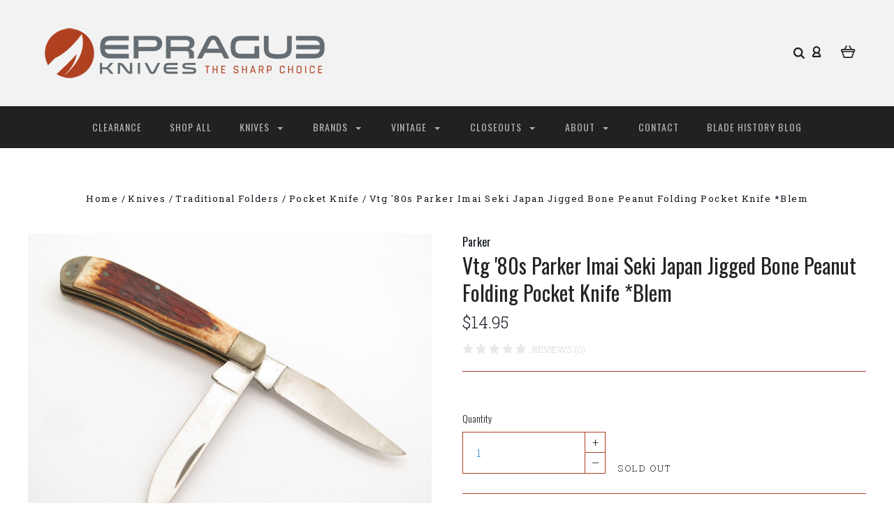

--- FILE ---
content_type: text/html; charset=utf-8
request_url: https://www.google.com/recaptcha/api2/anchor?ar=1&k=6LcjX0sbAAAAACp92-MNpx66FT4pbIWh-FTDmkkz&co=aHR0cHM6Ly9lcHJhZ3Vla25pdmVzLmNvbTo0NDM.&hl=en&v=PoyoqOPhxBO7pBk68S4YbpHZ&size=normal&anchor-ms=20000&execute-ms=30000&cb=8fjo114weq3x
body_size: 49371
content:
<!DOCTYPE HTML><html dir="ltr" lang="en"><head><meta http-equiv="Content-Type" content="text/html; charset=UTF-8">
<meta http-equiv="X-UA-Compatible" content="IE=edge">
<title>reCAPTCHA</title>
<style type="text/css">
/* cyrillic-ext */
@font-face {
  font-family: 'Roboto';
  font-style: normal;
  font-weight: 400;
  font-stretch: 100%;
  src: url(//fonts.gstatic.com/s/roboto/v48/KFO7CnqEu92Fr1ME7kSn66aGLdTylUAMa3GUBHMdazTgWw.woff2) format('woff2');
  unicode-range: U+0460-052F, U+1C80-1C8A, U+20B4, U+2DE0-2DFF, U+A640-A69F, U+FE2E-FE2F;
}
/* cyrillic */
@font-face {
  font-family: 'Roboto';
  font-style: normal;
  font-weight: 400;
  font-stretch: 100%;
  src: url(//fonts.gstatic.com/s/roboto/v48/KFO7CnqEu92Fr1ME7kSn66aGLdTylUAMa3iUBHMdazTgWw.woff2) format('woff2');
  unicode-range: U+0301, U+0400-045F, U+0490-0491, U+04B0-04B1, U+2116;
}
/* greek-ext */
@font-face {
  font-family: 'Roboto';
  font-style: normal;
  font-weight: 400;
  font-stretch: 100%;
  src: url(//fonts.gstatic.com/s/roboto/v48/KFO7CnqEu92Fr1ME7kSn66aGLdTylUAMa3CUBHMdazTgWw.woff2) format('woff2');
  unicode-range: U+1F00-1FFF;
}
/* greek */
@font-face {
  font-family: 'Roboto';
  font-style: normal;
  font-weight: 400;
  font-stretch: 100%;
  src: url(//fonts.gstatic.com/s/roboto/v48/KFO7CnqEu92Fr1ME7kSn66aGLdTylUAMa3-UBHMdazTgWw.woff2) format('woff2');
  unicode-range: U+0370-0377, U+037A-037F, U+0384-038A, U+038C, U+038E-03A1, U+03A3-03FF;
}
/* math */
@font-face {
  font-family: 'Roboto';
  font-style: normal;
  font-weight: 400;
  font-stretch: 100%;
  src: url(//fonts.gstatic.com/s/roboto/v48/KFO7CnqEu92Fr1ME7kSn66aGLdTylUAMawCUBHMdazTgWw.woff2) format('woff2');
  unicode-range: U+0302-0303, U+0305, U+0307-0308, U+0310, U+0312, U+0315, U+031A, U+0326-0327, U+032C, U+032F-0330, U+0332-0333, U+0338, U+033A, U+0346, U+034D, U+0391-03A1, U+03A3-03A9, U+03B1-03C9, U+03D1, U+03D5-03D6, U+03F0-03F1, U+03F4-03F5, U+2016-2017, U+2034-2038, U+203C, U+2040, U+2043, U+2047, U+2050, U+2057, U+205F, U+2070-2071, U+2074-208E, U+2090-209C, U+20D0-20DC, U+20E1, U+20E5-20EF, U+2100-2112, U+2114-2115, U+2117-2121, U+2123-214F, U+2190, U+2192, U+2194-21AE, U+21B0-21E5, U+21F1-21F2, U+21F4-2211, U+2213-2214, U+2216-22FF, U+2308-230B, U+2310, U+2319, U+231C-2321, U+2336-237A, U+237C, U+2395, U+239B-23B7, U+23D0, U+23DC-23E1, U+2474-2475, U+25AF, U+25B3, U+25B7, U+25BD, U+25C1, U+25CA, U+25CC, U+25FB, U+266D-266F, U+27C0-27FF, U+2900-2AFF, U+2B0E-2B11, U+2B30-2B4C, U+2BFE, U+3030, U+FF5B, U+FF5D, U+1D400-1D7FF, U+1EE00-1EEFF;
}
/* symbols */
@font-face {
  font-family: 'Roboto';
  font-style: normal;
  font-weight: 400;
  font-stretch: 100%;
  src: url(//fonts.gstatic.com/s/roboto/v48/KFO7CnqEu92Fr1ME7kSn66aGLdTylUAMaxKUBHMdazTgWw.woff2) format('woff2');
  unicode-range: U+0001-000C, U+000E-001F, U+007F-009F, U+20DD-20E0, U+20E2-20E4, U+2150-218F, U+2190, U+2192, U+2194-2199, U+21AF, U+21E6-21F0, U+21F3, U+2218-2219, U+2299, U+22C4-22C6, U+2300-243F, U+2440-244A, U+2460-24FF, U+25A0-27BF, U+2800-28FF, U+2921-2922, U+2981, U+29BF, U+29EB, U+2B00-2BFF, U+4DC0-4DFF, U+FFF9-FFFB, U+10140-1018E, U+10190-1019C, U+101A0, U+101D0-101FD, U+102E0-102FB, U+10E60-10E7E, U+1D2C0-1D2D3, U+1D2E0-1D37F, U+1F000-1F0FF, U+1F100-1F1AD, U+1F1E6-1F1FF, U+1F30D-1F30F, U+1F315, U+1F31C, U+1F31E, U+1F320-1F32C, U+1F336, U+1F378, U+1F37D, U+1F382, U+1F393-1F39F, U+1F3A7-1F3A8, U+1F3AC-1F3AF, U+1F3C2, U+1F3C4-1F3C6, U+1F3CA-1F3CE, U+1F3D4-1F3E0, U+1F3ED, U+1F3F1-1F3F3, U+1F3F5-1F3F7, U+1F408, U+1F415, U+1F41F, U+1F426, U+1F43F, U+1F441-1F442, U+1F444, U+1F446-1F449, U+1F44C-1F44E, U+1F453, U+1F46A, U+1F47D, U+1F4A3, U+1F4B0, U+1F4B3, U+1F4B9, U+1F4BB, U+1F4BF, U+1F4C8-1F4CB, U+1F4D6, U+1F4DA, U+1F4DF, U+1F4E3-1F4E6, U+1F4EA-1F4ED, U+1F4F7, U+1F4F9-1F4FB, U+1F4FD-1F4FE, U+1F503, U+1F507-1F50B, U+1F50D, U+1F512-1F513, U+1F53E-1F54A, U+1F54F-1F5FA, U+1F610, U+1F650-1F67F, U+1F687, U+1F68D, U+1F691, U+1F694, U+1F698, U+1F6AD, U+1F6B2, U+1F6B9-1F6BA, U+1F6BC, U+1F6C6-1F6CF, U+1F6D3-1F6D7, U+1F6E0-1F6EA, U+1F6F0-1F6F3, U+1F6F7-1F6FC, U+1F700-1F7FF, U+1F800-1F80B, U+1F810-1F847, U+1F850-1F859, U+1F860-1F887, U+1F890-1F8AD, U+1F8B0-1F8BB, U+1F8C0-1F8C1, U+1F900-1F90B, U+1F93B, U+1F946, U+1F984, U+1F996, U+1F9E9, U+1FA00-1FA6F, U+1FA70-1FA7C, U+1FA80-1FA89, U+1FA8F-1FAC6, U+1FACE-1FADC, U+1FADF-1FAE9, U+1FAF0-1FAF8, U+1FB00-1FBFF;
}
/* vietnamese */
@font-face {
  font-family: 'Roboto';
  font-style: normal;
  font-weight: 400;
  font-stretch: 100%;
  src: url(//fonts.gstatic.com/s/roboto/v48/KFO7CnqEu92Fr1ME7kSn66aGLdTylUAMa3OUBHMdazTgWw.woff2) format('woff2');
  unicode-range: U+0102-0103, U+0110-0111, U+0128-0129, U+0168-0169, U+01A0-01A1, U+01AF-01B0, U+0300-0301, U+0303-0304, U+0308-0309, U+0323, U+0329, U+1EA0-1EF9, U+20AB;
}
/* latin-ext */
@font-face {
  font-family: 'Roboto';
  font-style: normal;
  font-weight: 400;
  font-stretch: 100%;
  src: url(//fonts.gstatic.com/s/roboto/v48/KFO7CnqEu92Fr1ME7kSn66aGLdTylUAMa3KUBHMdazTgWw.woff2) format('woff2');
  unicode-range: U+0100-02BA, U+02BD-02C5, U+02C7-02CC, U+02CE-02D7, U+02DD-02FF, U+0304, U+0308, U+0329, U+1D00-1DBF, U+1E00-1E9F, U+1EF2-1EFF, U+2020, U+20A0-20AB, U+20AD-20C0, U+2113, U+2C60-2C7F, U+A720-A7FF;
}
/* latin */
@font-face {
  font-family: 'Roboto';
  font-style: normal;
  font-weight: 400;
  font-stretch: 100%;
  src: url(//fonts.gstatic.com/s/roboto/v48/KFO7CnqEu92Fr1ME7kSn66aGLdTylUAMa3yUBHMdazQ.woff2) format('woff2');
  unicode-range: U+0000-00FF, U+0131, U+0152-0153, U+02BB-02BC, U+02C6, U+02DA, U+02DC, U+0304, U+0308, U+0329, U+2000-206F, U+20AC, U+2122, U+2191, U+2193, U+2212, U+2215, U+FEFF, U+FFFD;
}
/* cyrillic-ext */
@font-face {
  font-family: 'Roboto';
  font-style: normal;
  font-weight: 500;
  font-stretch: 100%;
  src: url(//fonts.gstatic.com/s/roboto/v48/KFO7CnqEu92Fr1ME7kSn66aGLdTylUAMa3GUBHMdazTgWw.woff2) format('woff2');
  unicode-range: U+0460-052F, U+1C80-1C8A, U+20B4, U+2DE0-2DFF, U+A640-A69F, U+FE2E-FE2F;
}
/* cyrillic */
@font-face {
  font-family: 'Roboto';
  font-style: normal;
  font-weight: 500;
  font-stretch: 100%;
  src: url(//fonts.gstatic.com/s/roboto/v48/KFO7CnqEu92Fr1ME7kSn66aGLdTylUAMa3iUBHMdazTgWw.woff2) format('woff2');
  unicode-range: U+0301, U+0400-045F, U+0490-0491, U+04B0-04B1, U+2116;
}
/* greek-ext */
@font-face {
  font-family: 'Roboto';
  font-style: normal;
  font-weight: 500;
  font-stretch: 100%;
  src: url(//fonts.gstatic.com/s/roboto/v48/KFO7CnqEu92Fr1ME7kSn66aGLdTylUAMa3CUBHMdazTgWw.woff2) format('woff2');
  unicode-range: U+1F00-1FFF;
}
/* greek */
@font-face {
  font-family: 'Roboto';
  font-style: normal;
  font-weight: 500;
  font-stretch: 100%;
  src: url(//fonts.gstatic.com/s/roboto/v48/KFO7CnqEu92Fr1ME7kSn66aGLdTylUAMa3-UBHMdazTgWw.woff2) format('woff2');
  unicode-range: U+0370-0377, U+037A-037F, U+0384-038A, U+038C, U+038E-03A1, U+03A3-03FF;
}
/* math */
@font-face {
  font-family: 'Roboto';
  font-style: normal;
  font-weight: 500;
  font-stretch: 100%;
  src: url(//fonts.gstatic.com/s/roboto/v48/KFO7CnqEu92Fr1ME7kSn66aGLdTylUAMawCUBHMdazTgWw.woff2) format('woff2');
  unicode-range: U+0302-0303, U+0305, U+0307-0308, U+0310, U+0312, U+0315, U+031A, U+0326-0327, U+032C, U+032F-0330, U+0332-0333, U+0338, U+033A, U+0346, U+034D, U+0391-03A1, U+03A3-03A9, U+03B1-03C9, U+03D1, U+03D5-03D6, U+03F0-03F1, U+03F4-03F5, U+2016-2017, U+2034-2038, U+203C, U+2040, U+2043, U+2047, U+2050, U+2057, U+205F, U+2070-2071, U+2074-208E, U+2090-209C, U+20D0-20DC, U+20E1, U+20E5-20EF, U+2100-2112, U+2114-2115, U+2117-2121, U+2123-214F, U+2190, U+2192, U+2194-21AE, U+21B0-21E5, U+21F1-21F2, U+21F4-2211, U+2213-2214, U+2216-22FF, U+2308-230B, U+2310, U+2319, U+231C-2321, U+2336-237A, U+237C, U+2395, U+239B-23B7, U+23D0, U+23DC-23E1, U+2474-2475, U+25AF, U+25B3, U+25B7, U+25BD, U+25C1, U+25CA, U+25CC, U+25FB, U+266D-266F, U+27C0-27FF, U+2900-2AFF, U+2B0E-2B11, U+2B30-2B4C, U+2BFE, U+3030, U+FF5B, U+FF5D, U+1D400-1D7FF, U+1EE00-1EEFF;
}
/* symbols */
@font-face {
  font-family: 'Roboto';
  font-style: normal;
  font-weight: 500;
  font-stretch: 100%;
  src: url(//fonts.gstatic.com/s/roboto/v48/KFO7CnqEu92Fr1ME7kSn66aGLdTylUAMaxKUBHMdazTgWw.woff2) format('woff2');
  unicode-range: U+0001-000C, U+000E-001F, U+007F-009F, U+20DD-20E0, U+20E2-20E4, U+2150-218F, U+2190, U+2192, U+2194-2199, U+21AF, U+21E6-21F0, U+21F3, U+2218-2219, U+2299, U+22C4-22C6, U+2300-243F, U+2440-244A, U+2460-24FF, U+25A0-27BF, U+2800-28FF, U+2921-2922, U+2981, U+29BF, U+29EB, U+2B00-2BFF, U+4DC0-4DFF, U+FFF9-FFFB, U+10140-1018E, U+10190-1019C, U+101A0, U+101D0-101FD, U+102E0-102FB, U+10E60-10E7E, U+1D2C0-1D2D3, U+1D2E0-1D37F, U+1F000-1F0FF, U+1F100-1F1AD, U+1F1E6-1F1FF, U+1F30D-1F30F, U+1F315, U+1F31C, U+1F31E, U+1F320-1F32C, U+1F336, U+1F378, U+1F37D, U+1F382, U+1F393-1F39F, U+1F3A7-1F3A8, U+1F3AC-1F3AF, U+1F3C2, U+1F3C4-1F3C6, U+1F3CA-1F3CE, U+1F3D4-1F3E0, U+1F3ED, U+1F3F1-1F3F3, U+1F3F5-1F3F7, U+1F408, U+1F415, U+1F41F, U+1F426, U+1F43F, U+1F441-1F442, U+1F444, U+1F446-1F449, U+1F44C-1F44E, U+1F453, U+1F46A, U+1F47D, U+1F4A3, U+1F4B0, U+1F4B3, U+1F4B9, U+1F4BB, U+1F4BF, U+1F4C8-1F4CB, U+1F4D6, U+1F4DA, U+1F4DF, U+1F4E3-1F4E6, U+1F4EA-1F4ED, U+1F4F7, U+1F4F9-1F4FB, U+1F4FD-1F4FE, U+1F503, U+1F507-1F50B, U+1F50D, U+1F512-1F513, U+1F53E-1F54A, U+1F54F-1F5FA, U+1F610, U+1F650-1F67F, U+1F687, U+1F68D, U+1F691, U+1F694, U+1F698, U+1F6AD, U+1F6B2, U+1F6B9-1F6BA, U+1F6BC, U+1F6C6-1F6CF, U+1F6D3-1F6D7, U+1F6E0-1F6EA, U+1F6F0-1F6F3, U+1F6F7-1F6FC, U+1F700-1F7FF, U+1F800-1F80B, U+1F810-1F847, U+1F850-1F859, U+1F860-1F887, U+1F890-1F8AD, U+1F8B0-1F8BB, U+1F8C0-1F8C1, U+1F900-1F90B, U+1F93B, U+1F946, U+1F984, U+1F996, U+1F9E9, U+1FA00-1FA6F, U+1FA70-1FA7C, U+1FA80-1FA89, U+1FA8F-1FAC6, U+1FACE-1FADC, U+1FADF-1FAE9, U+1FAF0-1FAF8, U+1FB00-1FBFF;
}
/* vietnamese */
@font-face {
  font-family: 'Roboto';
  font-style: normal;
  font-weight: 500;
  font-stretch: 100%;
  src: url(//fonts.gstatic.com/s/roboto/v48/KFO7CnqEu92Fr1ME7kSn66aGLdTylUAMa3OUBHMdazTgWw.woff2) format('woff2');
  unicode-range: U+0102-0103, U+0110-0111, U+0128-0129, U+0168-0169, U+01A0-01A1, U+01AF-01B0, U+0300-0301, U+0303-0304, U+0308-0309, U+0323, U+0329, U+1EA0-1EF9, U+20AB;
}
/* latin-ext */
@font-face {
  font-family: 'Roboto';
  font-style: normal;
  font-weight: 500;
  font-stretch: 100%;
  src: url(//fonts.gstatic.com/s/roboto/v48/KFO7CnqEu92Fr1ME7kSn66aGLdTylUAMa3KUBHMdazTgWw.woff2) format('woff2');
  unicode-range: U+0100-02BA, U+02BD-02C5, U+02C7-02CC, U+02CE-02D7, U+02DD-02FF, U+0304, U+0308, U+0329, U+1D00-1DBF, U+1E00-1E9F, U+1EF2-1EFF, U+2020, U+20A0-20AB, U+20AD-20C0, U+2113, U+2C60-2C7F, U+A720-A7FF;
}
/* latin */
@font-face {
  font-family: 'Roboto';
  font-style: normal;
  font-weight: 500;
  font-stretch: 100%;
  src: url(//fonts.gstatic.com/s/roboto/v48/KFO7CnqEu92Fr1ME7kSn66aGLdTylUAMa3yUBHMdazQ.woff2) format('woff2');
  unicode-range: U+0000-00FF, U+0131, U+0152-0153, U+02BB-02BC, U+02C6, U+02DA, U+02DC, U+0304, U+0308, U+0329, U+2000-206F, U+20AC, U+2122, U+2191, U+2193, U+2212, U+2215, U+FEFF, U+FFFD;
}
/* cyrillic-ext */
@font-face {
  font-family: 'Roboto';
  font-style: normal;
  font-weight: 900;
  font-stretch: 100%;
  src: url(//fonts.gstatic.com/s/roboto/v48/KFO7CnqEu92Fr1ME7kSn66aGLdTylUAMa3GUBHMdazTgWw.woff2) format('woff2');
  unicode-range: U+0460-052F, U+1C80-1C8A, U+20B4, U+2DE0-2DFF, U+A640-A69F, U+FE2E-FE2F;
}
/* cyrillic */
@font-face {
  font-family: 'Roboto';
  font-style: normal;
  font-weight: 900;
  font-stretch: 100%;
  src: url(//fonts.gstatic.com/s/roboto/v48/KFO7CnqEu92Fr1ME7kSn66aGLdTylUAMa3iUBHMdazTgWw.woff2) format('woff2');
  unicode-range: U+0301, U+0400-045F, U+0490-0491, U+04B0-04B1, U+2116;
}
/* greek-ext */
@font-face {
  font-family: 'Roboto';
  font-style: normal;
  font-weight: 900;
  font-stretch: 100%;
  src: url(//fonts.gstatic.com/s/roboto/v48/KFO7CnqEu92Fr1ME7kSn66aGLdTylUAMa3CUBHMdazTgWw.woff2) format('woff2');
  unicode-range: U+1F00-1FFF;
}
/* greek */
@font-face {
  font-family: 'Roboto';
  font-style: normal;
  font-weight: 900;
  font-stretch: 100%;
  src: url(//fonts.gstatic.com/s/roboto/v48/KFO7CnqEu92Fr1ME7kSn66aGLdTylUAMa3-UBHMdazTgWw.woff2) format('woff2');
  unicode-range: U+0370-0377, U+037A-037F, U+0384-038A, U+038C, U+038E-03A1, U+03A3-03FF;
}
/* math */
@font-face {
  font-family: 'Roboto';
  font-style: normal;
  font-weight: 900;
  font-stretch: 100%;
  src: url(//fonts.gstatic.com/s/roboto/v48/KFO7CnqEu92Fr1ME7kSn66aGLdTylUAMawCUBHMdazTgWw.woff2) format('woff2');
  unicode-range: U+0302-0303, U+0305, U+0307-0308, U+0310, U+0312, U+0315, U+031A, U+0326-0327, U+032C, U+032F-0330, U+0332-0333, U+0338, U+033A, U+0346, U+034D, U+0391-03A1, U+03A3-03A9, U+03B1-03C9, U+03D1, U+03D5-03D6, U+03F0-03F1, U+03F4-03F5, U+2016-2017, U+2034-2038, U+203C, U+2040, U+2043, U+2047, U+2050, U+2057, U+205F, U+2070-2071, U+2074-208E, U+2090-209C, U+20D0-20DC, U+20E1, U+20E5-20EF, U+2100-2112, U+2114-2115, U+2117-2121, U+2123-214F, U+2190, U+2192, U+2194-21AE, U+21B0-21E5, U+21F1-21F2, U+21F4-2211, U+2213-2214, U+2216-22FF, U+2308-230B, U+2310, U+2319, U+231C-2321, U+2336-237A, U+237C, U+2395, U+239B-23B7, U+23D0, U+23DC-23E1, U+2474-2475, U+25AF, U+25B3, U+25B7, U+25BD, U+25C1, U+25CA, U+25CC, U+25FB, U+266D-266F, U+27C0-27FF, U+2900-2AFF, U+2B0E-2B11, U+2B30-2B4C, U+2BFE, U+3030, U+FF5B, U+FF5D, U+1D400-1D7FF, U+1EE00-1EEFF;
}
/* symbols */
@font-face {
  font-family: 'Roboto';
  font-style: normal;
  font-weight: 900;
  font-stretch: 100%;
  src: url(//fonts.gstatic.com/s/roboto/v48/KFO7CnqEu92Fr1ME7kSn66aGLdTylUAMaxKUBHMdazTgWw.woff2) format('woff2');
  unicode-range: U+0001-000C, U+000E-001F, U+007F-009F, U+20DD-20E0, U+20E2-20E4, U+2150-218F, U+2190, U+2192, U+2194-2199, U+21AF, U+21E6-21F0, U+21F3, U+2218-2219, U+2299, U+22C4-22C6, U+2300-243F, U+2440-244A, U+2460-24FF, U+25A0-27BF, U+2800-28FF, U+2921-2922, U+2981, U+29BF, U+29EB, U+2B00-2BFF, U+4DC0-4DFF, U+FFF9-FFFB, U+10140-1018E, U+10190-1019C, U+101A0, U+101D0-101FD, U+102E0-102FB, U+10E60-10E7E, U+1D2C0-1D2D3, U+1D2E0-1D37F, U+1F000-1F0FF, U+1F100-1F1AD, U+1F1E6-1F1FF, U+1F30D-1F30F, U+1F315, U+1F31C, U+1F31E, U+1F320-1F32C, U+1F336, U+1F378, U+1F37D, U+1F382, U+1F393-1F39F, U+1F3A7-1F3A8, U+1F3AC-1F3AF, U+1F3C2, U+1F3C4-1F3C6, U+1F3CA-1F3CE, U+1F3D4-1F3E0, U+1F3ED, U+1F3F1-1F3F3, U+1F3F5-1F3F7, U+1F408, U+1F415, U+1F41F, U+1F426, U+1F43F, U+1F441-1F442, U+1F444, U+1F446-1F449, U+1F44C-1F44E, U+1F453, U+1F46A, U+1F47D, U+1F4A3, U+1F4B0, U+1F4B3, U+1F4B9, U+1F4BB, U+1F4BF, U+1F4C8-1F4CB, U+1F4D6, U+1F4DA, U+1F4DF, U+1F4E3-1F4E6, U+1F4EA-1F4ED, U+1F4F7, U+1F4F9-1F4FB, U+1F4FD-1F4FE, U+1F503, U+1F507-1F50B, U+1F50D, U+1F512-1F513, U+1F53E-1F54A, U+1F54F-1F5FA, U+1F610, U+1F650-1F67F, U+1F687, U+1F68D, U+1F691, U+1F694, U+1F698, U+1F6AD, U+1F6B2, U+1F6B9-1F6BA, U+1F6BC, U+1F6C6-1F6CF, U+1F6D3-1F6D7, U+1F6E0-1F6EA, U+1F6F0-1F6F3, U+1F6F7-1F6FC, U+1F700-1F7FF, U+1F800-1F80B, U+1F810-1F847, U+1F850-1F859, U+1F860-1F887, U+1F890-1F8AD, U+1F8B0-1F8BB, U+1F8C0-1F8C1, U+1F900-1F90B, U+1F93B, U+1F946, U+1F984, U+1F996, U+1F9E9, U+1FA00-1FA6F, U+1FA70-1FA7C, U+1FA80-1FA89, U+1FA8F-1FAC6, U+1FACE-1FADC, U+1FADF-1FAE9, U+1FAF0-1FAF8, U+1FB00-1FBFF;
}
/* vietnamese */
@font-face {
  font-family: 'Roboto';
  font-style: normal;
  font-weight: 900;
  font-stretch: 100%;
  src: url(//fonts.gstatic.com/s/roboto/v48/KFO7CnqEu92Fr1ME7kSn66aGLdTylUAMa3OUBHMdazTgWw.woff2) format('woff2');
  unicode-range: U+0102-0103, U+0110-0111, U+0128-0129, U+0168-0169, U+01A0-01A1, U+01AF-01B0, U+0300-0301, U+0303-0304, U+0308-0309, U+0323, U+0329, U+1EA0-1EF9, U+20AB;
}
/* latin-ext */
@font-face {
  font-family: 'Roboto';
  font-style: normal;
  font-weight: 900;
  font-stretch: 100%;
  src: url(//fonts.gstatic.com/s/roboto/v48/KFO7CnqEu92Fr1ME7kSn66aGLdTylUAMa3KUBHMdazTgWw.woff2) format('woff2');
  unicode-range: U+0100-02BA, U+02BD-02C5, U+02C7-02CC, U+02CE-02D7, U+02DD-02FF, U+0304, U+0308, U+0329, U+1D00-1DBF, U+1E00-1E9F, U+1EF2-1EFF, U+2020, U+20A0-20AB, U+20AD-20C0, U+2113, U+2C60-2C7F, U+A720-A7FF;
}
/* latin */
@font-face {
  font-family: 'Roboto';
  font-style: normal;
  font-weight: 900;
  font-stretch: 100%;
  src: url(//fonts.gstatic.com/s/roboto/v48/KFO7CnqEu92Fr1ME7kSn66aGLdTylUAMa3yUBHMdazQ.woff2) format('woff2');
  unicode-range: U+0000-00FF, U+0131, U+0152-0153, U+02BB-02BC, U+02C6, U+02DA, U+02DC, U+0304, U+0308, U+0329, U+2000-206F, U+20AC, U+2122, U+2191, U+2193, U+2212, U+2215, U+FEFF, U+FFFD;
}

</style>
<link rel="stylesheet" type="text/css" href="https://www.gstatic.com/recaptcha/releases/PoyoqOPhxBO7pBk68S4YbpHZ/styles__ltr.css">
<script nonce="KwYpIYiwNyBQPp3MpdlvkA" type="text/javascript">window['__recaptcha_api'] = 'https://www.google.com/recaptcha/api2/';</script>
<script type="text/javascript" src="https://www.gstatic.com/recaptcha/releases/PoyoqOPhxBO7pBk68S4YbpHZ/recaptcha__en.js" nonce="KwYpIYiwNyBQPp3MpdlvkA">
      
    </script></head>
<body><div id="rc-anchor-alert" class="rc-anchor-alert"></div>
<input type="hidden" id="recaptcha-token" value="[base64]">
<script type="text/javascript" nonce="KwYpIYiwNyBQPp3MpdlvkA">
      recaptcha.anchor.Main.init("[\x22ainput\x22,[\x22bgdata\x22,\x22\x22,\[base64]/[base64]/MjU1Ong/[base64]/[base64]/[base64]/[base64]/[base64]/[base64]/[base64]/[base64]/[base64]/[base64]/[base64]/[base64]/[base64]/[base64]/[base64]\\u003d\x22,\[base64]\\u003d\x22,\x22P8KyeV7Ch0IYRcK4w6LDqUlmFngBw4rClA12wrs8wpjCkVDDikVrNsKqSlbCuMKrwqk/RAvDpjfCiSBUwrHDssKUacOHw6ZDw7rCisKTM2ogFsO3w7bCusKYf8OLZwjDrVU1VsK6w5/CnhxRw64iwrMqR0PDrsOyRB3DhXRiecOtw4IeZnDCtUnDiMKEw5nDlh3CuMK8w5pGwpnDvBZhC1gJNVtEw4Mzw4nClADCmz/Dt1Bow49iNmICAQbDlcO/NsOsw643NRhabS/Dg8KuYEF5TnQGfMOZbcKIMyJEcxLCpsOjQ8K9PGJrfAReXjIUwpHDvy9xAMKLwrDCoRHCkBZUw7I9wrMaEUkcw6jCv3bCjV7DrsKZw41Ow7IWYsOXw48RwqHCscKgOknDlsOUTMK5OcK1w5TDu8Onw6nCuyfDoRYbERfCvgtkC1jCucOgw5oLwq/Di8KxwqPDkRY0wokAKFDDmyE9wpfDhQTDlU5ywrrDtlXDpy3CmsKzw4QFHcOSBsKhw4rDtsKxY3gKw5HDocOsJjEWaMOXZxPDsDIAw6HDuUJgS8Odwq5eAirDjXJDw43DmMOAwpcfwr52wq7Do8OwwppgF0XChhx+wp5iw6TCtMObfMKdw7jDlsKLGQx/w48MBMKuJz7Do2RJYU3Cu8Kafl3Dv8KBw5bDkD9hwobCv8OPwrQYw5XClMOmw5nCqMKNE8KkYkR/cMOywqoub2zCsMOAwofCr0nDgMO+w5DCpMKFWFBcaSrCuzTCl8K5AyjDqgTDlwbDkcOfw6pSwrliw7nCnMK/wrLCnsKtT0jDqMKAw65jHAwNwr84NMOYDcKVKMK8wpxOwr/Du8O5w6JdbsK0wrnDuQQbwovDg8OpcMKqwqQ9XMOLZ8KjEcOqYcOiw4DDqF7DlsKyKsKXaAvCqg/Dp2w1wol3w6rDrnzClnDCr8KfYMOZcRvDgMO5OcKab8OoKwzCpsOhwqbDslR/HcOxMsKIw57DkAPDlcOhwp3Cs8KZWMKvw6/CksOyw6HDjAYWEMKJccO4DjwqXMOsYR7DjTLDscKuYsKZY8Kzwq7CgMKBCDTCmsK1wrDCizF8w7PCrUARdMOATxBRwo3DvgfDv8Kyw7XCmMO0w7YoFsO/wqPCrcKSL8O4wq8HwoXDmMKawr/Ct8K3HjwrwqBgVE7DvlDCj3bCkjDDhUDDq8OQeA4Vw7bCnUjDhlImeRPCn8OVP8O9wq/CjcKDIMOZw5HDtcOvw5h1WFM2QVosRTEww4fDncOjwrPDrGQSYBAXwqjCsjpkcMOKSUpTbMOkKWAxSCDCocOxwrIBEUzDtmbDl1fCpsOeVMOtw70bccO/[base64]/w5XCksO2w68LMcKzCBnCqsOLeybCkMKVwo3Cl03CnsOTFFB3OsOMwqLDmm4Yw4vCh8OobsOLw6RGPsKlQ0XCssKswqXDuTvCvSMHwqk9V2dmw53Cjidcw6tywqDCusK/w6HDmsO9EhAiwpRnwrN2B8KNTWPCvi3CqStOw6vCjMOTD8K4aHVyw7N9wpXClCMhQCcuDAZ2wpzCp8KgKcOOwp7DisK0JQN/Mm9xIEvDjTvDqsO7W1zCpsOJT8KgYMOmw4cOwqsIwqbCgW9bDsOswoMNcsO9w7DCk8OIIMK3ATfDtcOyNhPCrsOULMOiw77DpH7CvMOgw7LDqkLCtiDCq2XDmWltw7BXw5okY8OUwpAIdT1VwojDjgLDg8OpQ8KhHnzDp8KPw5/[base64]/w7bCgC3DrUtBZMKTWCZeEUXDsTwqM3zCiXzDiMORworCkFRNwqPCnW81H3lYXMOawpIWw6R+w5twDkXCjHQEwr1OQ0PCjivDpDTDgsOaw7DCnAdFB8OJwq7DhMO7EnYpf2RpwrM6b8OWwpLCoXZYwrBXajsww4Nyw67CjRsCSgp6w71oScOYAcKtwq/DhcK6w5l0w4/CiSbDgcOWwq1GL8KJwqBcw7d+E3Zvw5MjQ8KHGhbDn8OzDsO/WMKOD8OxFMOUTinCjcOsMMOUw5EGEToAwq7CsmDDkyLDh8OjOTXDmXAHwpl3DsKVwoEzw55mbcKFIMONMy4hNRM+w4ocw5TDtjXDpGU1w47CtMOsZy4WWMOZwrrCp2YOw6cxRcOZwonCs8KEworCnGfCg1FUUX8kYcKVDMK6aMOmZ8KowoRGw4V7w5MkVsKQw6x/KMOgdkVvccOUwrwLw5vCrSYxVQxow4FBwqbCggx4wqfDscOicCU9O8KSFAjCszjCo8OQC8OoHhfCt2/Ct8OKAsKdwqMUwrfCgsKkd2vCucOxDWYrwqMvcAbDiAvDghTDoHfCiUVTw64ew6lcw6hjw4w+woPDoMOMU8OjTsKEw5bDmsK6wqR/dMOSJgPCjsKJw6LCtsKRw5srFWrCjUTCucOxPCgAw4TCmMKHEhvCskHDqDRDw7bCjsOEXTxpYGo1wqkDw6jCkzgBwqVoXcOkwrESw7c8w6LCsQJsw6c+wq3DhWtAHcK/L8OMHH7Du1RYTMK9woR5woLCnQRSw4NxwqQFBcOrw6V1w5TDtsKBwrllcg7CiETCisOdQmLCicOVIX3CkcKpwroiY0AyPgphwqUNQ8KkIXpAMmUFNsO9K8K1w489XynDjEQVw5JnwrB6w6jCqk3Cn8O8Q3U+HcKkOXB/GHDDnHtsA8KSw4Yzf8KfMBTDlgJwcxPDkcKmw67DvsKvwp3DtkrDscK4Pm/Co8OUw5DDs8Kcw7lXLwVHw6hLZcOCwrFdw4VtDMKEHW3DqsKVw4rCncOswpfDi1Ygw7oRYsOUw6PDsHbDicKoHMKpw4dpw4N8w5sCw5UCTWrDsRVZw6FwMsOPw5h/YcKVfsO2bWxFw63CqzzCnX7DnFDDmz7DlE7DtkJzDgTCm33DlmN9YcO3woIAwqh2wpkywo9Cw7lHe8K8CDPDiFR/DsOCwr8Gf1dMw7dmb8Kzw7pJwpHCs8K/[base64]/ClcOnRcK0AzY9wqR8f8K/w6LCuMOzw7DCqcKNAC4hwr/Dnwt4McOOwpPCnF5sDT/DisOMwoYqwpDCmENIXsKfwoTCiwPDrUNAworDpsOxw73CkMK2w5YkQcKkcF4oDsOnV1gUPz8nwpbDm359w7NRwp1QwpPDnjhMw4bCkyw+w4dBwoV6BQDClsKRw6h1w5lzZjxTw69/wqrCv8K8JQ9LCGjDrQDCicKUwprDuCYWw4w/w6TDsSvDuMK8w4rCg1hFwopnw4VFL8O+wonDtkfDqXkPO3Vew6DCiALDsBPCnhNPwqfCrijCkxRsw4cLw4rCvBXChMKeKMKFwq/CiMK3w6owKWJEwrdJasOvworCjzLCicKOw6hNwp7CvcK3w4jChSBEwpfDkCVGIsOObQZ/wqXDpMOiw6XDkwFcecOkf8OWw4NvdcOCKCh5wroha8Orw4VOw7o9w5PCrgQVwqrDmcKCw5TCm8OEEG0WD8OhPR/[base64]/CoE0kMcKEZsOQw53CjsOKw5PDjUPCpMKydGYHw6TDsGHCpH/DlEvDtcK7w4UOwonCn8K3wqxXYWhsBMO8EUciwqTCkCVsQDBmQcOKXcOBwpDDsnE0wrHDth5Kwr/DnsOrwqsFwrDCukjCqWvCusKHbMKPJ8O3w5A9wppTwobCisO0PkcyRzHDk8Ofw65Ew6DDsRoRw7ImFcK6wpDCmsOVGsKLw7XDhsKhw5BPw6ZSP2Elwq0kOinCp3nDnMOhOGrCgFXDjxwaLcO0wozDpnw/w5HClMKyD2xowr3DhMKdd8KHCxfDkA/CsDwMwpVxSivCjcONw7UdOHrDsgDDosOMFVnCqcKcOR18LcKGMhJEwpbDn8OGY00Qw6BdZQg2wr4cKwLCgcKNwpIqFcKYw5/Cg8OwHQvCqMOMw57DszPDnMOZw5Mlw707D1XCvsKRD8OIBDTChcOVP1LClMOwwppHCQMmw7l7HklVXsOcwo1HwqDCosOGw7hUUxzCgH9fwq90w44FwpA5wr0Pw7fCpMKrw60MQcORJRrDgMKmw799wobDgGvDv8Oiw6IHC2lOw4vChcK7w4JTVDFWw6/ChVLClsOIXMOew4rCrENVwqd8w5QdwqfDtsKaw51dc3LDtm/DtQnCsMOTT8KMwplNw6vCvsKLeSDDtF7DnnTCqUbDocOBUMO5XMKHWWnDv8K9w7PCj8O4asKKw4bCpsK6ScOOQcKYeMOQwp5/S8OAEsOvw6nCkcKawphqwoFYwq0sw4Uew7zDpsKsw7rCpsKWSAwuGj8RZXZCw501wrnDusOxw67DnkDCqMO4NjYjwqB9LU15w55TTBXCqRjChxoawqRUw7U2wplUwoE3wqfDkhVeQcOvw6LDlx58wo/DiWbCjsOPd8KFwojDqcOIwpbCjcOOw4nDtkvDiWwrwq3CgkV0TsOCwpobw5XCk1fCnMO3aMKgwpLDoMOADsKXwpZgLzTDqsOcMSkCJ0tlTFN0HQfCj8O/fChbw6NAwpszEiF0woTDhMOPY1pWT8OQN1hIJnMTY8K/S8O4CcKgPMKXwoM/[base64]/CkMOhwrLCtGtJLcKIw7pRwrbDrMKEXMK/FRHCnDfDpi7Dk3gpPcKmYCzCtsKVwo1Jw4MTM8K/woTCn2rDl8OPLlbDrGs9EsOnbMKUJ27CpyXCq2TDhl4zdMKtwqHCsA9OIj8PTCI9RS8ywpB7GQ/DmFTDiMKkw7HDhzweb3zDjhoifkzClcOiw64sScKLdHUUwqBSf3Z5w4PDosOGw7nCli4KwoB/fT0Zw5prw4HCgzdLwq9MNsK7wrnDp8OVw6QdwqpCCMKbw7XDoMKfZMKiwovCokzCmRfCv8Kbw4zDpS1obCxkwp/CjT7Dp8KwUDrCiCFewqbDiQfCpTcnw4pQwr7Dh8Owwoczwp/CrhfDnMOCwqIjSz8ywrYNI8KRw7zCj27DgEXDih3CsMO6wqdWworDm8KywpTCsjhPY8OPwprDlMKwwq0ZImjDo8OqwqM9A8K/w4HCpMK9w7vCqcKGw6HDhDTDq8KHwpBBw4B+w5w8L8O6VcKUwoNlMsKVw6LDkMOxw483VAI5UFDDu1fCmE7Dgg3CugwJUcKkPsOeBcKySAF6w70aBC3CrzLDgMOYDMKSwqvCnkwXw6R/[base64]/DqcK2w6UuwoLDgcKvecKnMsK5SMK6F8ODwowPWsOuFXQbYcKZw7bCkMOiwrjCocKuw4bCqcOBBWl5JgvCocOiCHJvWx0mdQxfwpLCjsKjBwbCl8OsKS3CvHxRwo8ww4vCsMKnw5t5HcO9wps/RF7CtcOrw4dDCUTDgmZVw5TCkcOuw4PCsyTDsmTDgMKew4oZw6slQikzw7PDoxbCr8Kywq0Ww4jCpcOvGMOowqppwrlOwrzDqHbDm8OSL2HDjcOIw6/[base64]/DjRhWWyVAJQ/[base64]/[base64]/[base64]/[base64]/[base64]/w7zDmMKZw71JwqJJwpnCpMOdYcK8acKyb1Y9KcO7w73CpsOTHMKcw7zCoHzDh8K8Yg7Ch8O6JBlcw6Z8WsOZXsOLP8O6CcKbw6DDkSpBwoNLw40/[base64]/[base64]/Ci8KsBTx/wpnDgE8rw6bDssOmTsOoLsOZQgRgw5DDljfCl3vCo39tB8KRw69TXAoUwptxcyjCpBUldcKNwonCgB9xwpHCnTfCnsKZwpvDhTXCocKfPsKKw77CvizDisKKwpXCkl/[base64]/[base64]/Dp8KQOyLCjx/[base64]/Dl10zwo1Ywr0KdQQdY8O6LkXDsnPCj8OJw5oJw5xtw4lUe3VhE8KNIwbDtsKkasO2LFBSQQXDvUdAwrHDoV9YDMKXw5w4wptrw6dvwq9AUht7OcOxF8O8woJww7khw6jDksOgTMKbwqMdGQYdFcKjwqtHVQcSYkMxwprCm8KOF8KiHMKaIzrDmH/[base64]/wq/DpMORwp/Cp2onw6PCsMOgwpQYwr/Cnw4ywrzCu8O2w55Vw4hND8KVQMOQw6/[base64]/DviLCgCUuw4XCgsKRNcK8wqQZw7ggwrzCsMO6bMOEGWnCqcKcw57DuQDDuW/DssKnw65XB8OIbQ9CF8KkM8OdFcOxbBATRsK2wpt1CXbCkcKicsOqw401wogcdFVyw49Zw4vDrcKVWcKwwrQGw5rDhsKhwrTDs0gSWcKzw7fDhlLDg8Okw4YQwoRRwqnCk8OSw4HCgDZmwrJNwrB7w7/CiETDt0dCYVtVCMKHwrssSsOuw6rDlE7DoMOAw65ne8OiSV/[base64]/Cv0zCiH3DtcKKw7/DpWl8w5TDviJcG8OHwq7DijLCnz9TwpPCkEEBworCs8KnOsOrQsKqwpjCjXA9XRzDol51w6BuWS3CnxYMwovCo8KjJkcrwoRPwrBXwpsIw5YPLsKUeMKRwqNcwo0nRVDDslYMBsKywoHCnj5MwpgYwr3DuMO/DcOhP8OPCmUUw54pwobCv8OHVsKiCUNfHcOIFBvDoE7DuX7DrsKlb8OGw6F1PsOXw4jCoEYbwr7ChcO6ccKmwp/CtRbDkgRZwq4sw5s/wqE5w6Y1w5dLZcKZYMK4w73Dm8OHIcKGODrCmhY5WMOKwqfDjcKiw6V0ZMKdPcOGw7fCu8OwX1BzworCv2/[base64]/[base64]/DrMO6VX/CmQo/[base64]/ChVpoV2LDnS5gJMOTwqtqNjlgcnllYFhkP1/ChHLCscKMBmnDjgvDo0DCkRzDoi/DrWfCqSTDssKzV8KTNGDDjMOoexYDIhJzeh3Cpz4od1IIWsOdw7TCvMOXPcKWP8OILMKlJAYNIixgwpHClMK3OERPw7rDhnbCosOIw6bDsBvCnkEmw5xewpcEKcKuwoHDlncrw5bCgGXCnsKGFcOuw7ECO8K2USM5C8Kmw6xPwrXDhQnDvcOtw5/DqcKzwqsbw4vCvErDrcKcGcKGw5PCgcO8wprCrkvChHdpeV/Ds3Ybw6RMwqLDuBnDtMOiw4/DuhMpDcKtw6zClcK0LMOxwosjw7XDjMKQw6vDisOQw7TDlcKEMkZ4WyBcw6pFCMK5JcOPSyJkcgcDw7TDt8OYwpd9wpDDhmwvwrkgw77CpgfCklJqwpfDn1PDnMKEB3FGXynDosKRbsOhw7czKcKBw7PCjBHCkMKBOcOvJm/DgiUMwrfCkAHCl2UeZ8K8w7LDqinCpMKvAsKAWS8QQ8O7wrsyQALDmnnCkSt/ZcKeE8OjwrXDoyHDtMKcbz7DqDHChUMlJMKSwoTCgSXDmRbCigvDl2TDulvCmEBEOj3CvcKHAsOSwoDCmMOrdCEFw7bDrcOqwrcMUxYIEsOWwp1iDMOgw7Ziw4PCiMKMN0Mow6XClRwGw57DuVERwowQwr5ebW/[base64]/FsO3KcOAYsKwwpZsM8OwcS52w6LDqC8Fw5low7XDtBzDrMOBTcOkKTrDr8Kiw7/Diw1owps3KUE+w40FVMKfPcOHw742BwFkwpN4ZBnCnWg4M8OvdxMIXMKUw6DClVVkTMKgBcKHdcOoChfDsVnDu8O0wofDg8KawqTDpcOjY8OfwqAlbMK3w7Upwr3DjXgOwo50wq/ClzTDsnhzHcObNMOWcylxw4kmP8KfDsONLgdpImjDuh/DpnzCmQ3Dn8O6asOKwr3Dpg1wwq89R8KsKVXDvMOFw55EPWY1w7wZwplmRcOcwrA8AEXDljwewqJhwrk7V3htw6nDlMO/YHDCtXvCu8KNecOjD8KgFjNPXsKOw43CucKWwrVpfMKdw7dsKQkfOAfCj8KFwo5HwrA3YsKgw4tGEBgLeSXCvClZwrbCssKnw5zCi2FXw54UThrDisOdNVEpwq7CpMKrCj0LFz/DrcO4w5h1w6PDpMK/[base64]/[base64]/OUosaiDCtgDCnMKzFxJEw4F/w6PDvRBYaivDrTktecKYDcKgw6nCucKTwovCtFfCvC/DrQxowoPCt3TCpsOMwrXCgQ7CscK4w4RBwqZ+wr4LwrUNajzDqRzCplwxw5HDmH16HsKfwqBhwro6EcK7w57DicKXesKzwqzCpzbClCbCvC/DmMK+IDwuwrx5ZnwZwp7CpncfKwbCnsKGTsKWOk/DpcOdScOzcMKOTFzDmQLCrMOgVFooeMOyN8KgwrDDvUPDsmsBwpbDhMOGccORw6DCg0XDtcOGw7/DiMK4CMO0wo3DnQRTw6ZOAsKuw5XDoVNib13Dlx1Bw5/[base64]/DrMKlw4rDmGlOdjt7w49hD2wRWSnDg8KSw6h2R0dNYVUPwqDClmjDh23DgXTChCDDq8KrbgkSwo/DilpAw5nCu8KCFznDq8OzdcKtwq5ESsK/w7oWazzDkE/CjmfDrEQEwoNFw7s0AcO1w6YVwqB+LAB7w53CpivDsmI/w7k7JAbCn8KcVhZawqsCDcKJf8K7wp7CqsKIPWQ/wqsfwox7VMOXwpZuLsKjwpQKT8ORwpJAVMKWwow4HMKNNMOeIsKFLcOOUcOOGTbCtsKUw5JOwrPDkGDCkEXCtsKowpQLWWkuIX/[base64]/[base64]/Cn3Ypwr80ZAjDr8KtGzTCp8KqdjfCs8OXd8KaaE/DqMKQw7nCq28VFcO8w7DDvAkdw4l7woXCkz9kw6BvFBlFLsOUwo9Hw7YCw5sNC0dhw6kawppiajsrB8ORw7rChT5Aw4Mdez06V1/DoMKHw6xSa8O9KMKrIcOZAMKNwqzCh2syw5bCmMOKCcK8w61pEsOlDDgNARBqw7tgw6FRBMOhc0HCrwIJIcO6wrDDlsKow4oKKT/Ds8O0ZU1LNsKGwrrDqsKpw5jDosOrwovDucO6w6TCmktrcMK2wooQTSMIwr/DswHDo8OAw7LDvMO/[base64]/CjMOhUcOETQfCtsOfwpDDjMKuw7oXw4PCrsO1wrnCqlRZwrZ6EVDDlMKKwpXCj8KNcygGJnxGwrciPMK8wo1HAsOqwrTDt8OMwrvDh8K0w4BOw77Dp8Kgw65Ewp1lwqTCkyQNUcKaQ0FcwqbDusOowrNYw5sEw4PDrScWRMKjCsOvDkMhU29fDEgVTSPCrh/DmyrCr8KZwrkrwq/Du8O+QVxHciVWwrZyIMO4wp3DgcOSwoNdbsKiw7coRsOqwoc9dcO8DEfChcKvdS3Cv8OqKG8bCsOZw5R3cBtLNn3DlcOEeUwiABfCs2oOw7/ChQhLwq3CowDDoyBFw4nCosOQfBfCu8K2c8KYw4BJZcOswpd1w5NNwrvCvsOFwqwKbQTDkMOuE3FfwqfCsRR2EcKXCBnDr0U+bmLDnsKbd3jCqsObw4x/wqTCpMKeAMO5fQXDsMKROFRdAkUCdcOAYU5Nw44lDcO+w5XCoW1IdUbCsgHChTQGUsKkwr5KXkkZXCbCscK3w7Y0AcKEQsOQODBLw45RwpPCmQHCocKUw73DnsKZw4PDtTkfwq/ChEoQwofDi8OtT8OXw6DDpsKCI27Dh8KwE8KuEMK7wotkAsOtcXDDrMKrFhrDq8O7wq3CnMO2PMK9wobCjQDCssO9esKbwqcVIyvDtMOkFsOZw7ViwpVGwrYEPMKMDHd2wpIpw5sCL8Ohw7PDtWlZesO0YwB/[base64]/GhAfRsOpw6/[base64]/DlWNvAwTDq0PClSjDtQAVwrZWH8OMw75aCcOIdsK4H8Obwot7Pj/Dl8KAw49aEMKFwppewr3Clxd9w7XDiBtiQ1N3DxzCj8Kbw7dfwr/[base64]/Eitqw65gwr7ClcKgwrc3JsKLwpoXwqDDs8O+O8KQB8Odw7s/[base64]/[base64]/CoSoZEMONwqACw4nDmMKoNDTCoCAPJcKuCsOnEB8Cw6BwO8OeacKXa8O5w7guwpV5F8KKw5EbNVVHwq9yE8Khw51twrkww6TCiRtYA8OMw54Zw7ITwrzCocOdwoLDhcOHKcKbYxcew7B+acOawqLDsC/CrMKBw4PDusKDBFzDtTTCqMO1X8OrBwwSBEMKwo7Dt8Odw6EjwoNOwqtCw7oof1hhRzQYwr/CunUcA8OVwr/CqsKeQSDDtMK8UhUiwq54ccOMwoLDgMKjw4B9HT4ZwpZQIcKuDjXDhsKUw5Mow5LDocKxBMKhIcO6acOTBsK2w4TDvsOnworCmC3CrMOrfsOUwqQKNmnDmyLCqMOmw7bCjcKsw5/Ch0jClMO+w6UDScK/JcK3Yno3w50Nw5QGWCduAMKRXmTDsR3Dt8KqFQzCvGzDk0IXTsODwq/[base64]/CpDfDpsKow41JwrR8w7bDtwoLWMOjOEgxw7vDkgnDu8OTw5YRwprCjMOwfxxPPsKfw5/DpMKTYMKGw7tVwpt0woZtasObw6vCq8KMw7nClMK/w7oLSMOfGV7CtBIywqEIw6xrL8KgIntiDBfDr8KcczYPFkR/wqshw5jCpz7CmmthwrYnLMOfW8K0wrhOT8OsJmcEwoPCtMKGXsOAwozDl0tbG8KTw4zChMO3XSbDmsO3XsOEw6DDr8K2I8O/X8OjworClV1dw5c4wp3DpWRLfsK7UTRIw5rCuiHCgcO3YMOzbcOGw4vCu8O7U8Kqw6HDrMO6wolrWnMSwp/[base64]/NCPClHnDl8OMw6pqMGXDg1TDtMOPwrhCwpjCll7DjiAdwrnCjwzCvMKRNXInEmvCsjXDs8OrwrrCi8KRbXXCjVXDpcO/V8OOw5rCnBJqw6cQHsKqVwh+X8Omw4w+woPDpE17OcKlLhVIw4XDnsK+wqfDmMKvwr/[base64]/[base64]/[base64]/DsEDDiMOPbiMNw7DDj8Ocw6nCu8KAwo3CjsK2IxrCmMOQw5TDllBWwpnCg3/[base64]/DmMOawr/Ci1QwV8Oow5zCliZMJXHDozDDp1oJwqhJCsKxw5TCrcKVIj0uw6rCqGLCoABmw5UDw7zCrWo+Yx4Qwp7Cp8KyJsKoOiHCq37CjcKnwoDDlD5CGcO6ZC/CkBjCp8Kpw7pWRi7CkMOHbhoNPArDnMKfwrRpw5bDg8Oew6rCssOBw77CjwXCoGpqKXhSw6/ChcO7UTDDgcK3woBjwp7Dt8OWwoDClMKzw5vCvMOywpvCgMKPDMOUUMKLwpDDhVcgw6nDnAkDdsO0IgllI8O+w5APwoxKwo3CocOsEWolwqh3YsKKwpByw5LDsm/Dh3zDtkl6wq3Dm1p/[base64]/DgC5uHMKReVcsT0XDvl98wpjDvk3Cn0HCgcOGwoZHw6s/AsK6VMOEesKiw5d9YBfCjcKZwpBsG8OlVTbDqcKuwqjCr8K1XCrCk2cIRMKjwrrCqXvCvC/[base64]/DvMKww7bDsMOawoNUK8OaJ8OiDB9pNy1fZsKTw7NSwqZywrwWw6odw69Hw4p2w6rDlMOxXCRiwpwxayTDq8OEPMKAw6/DqcOjGsODGx/[base64]/[base64]/Do8K/wqx0w5spO8KwOsK8ZcKvPCvDvn/Cl8OcAWpdw4RmwqMswrvDp2w4Zhc2HMO1w496ZCjDncK7WsKkRcKCw5FZw47Djy3CmBvCpiTDnMOULMKHAStuEDJiWcKzFcOYMcOVJHY1w57Ct33DhcOoRMOPwrXCq8OywrhIEMK6wp/[base64]/CkMK0w7YwwrokEE9NAsOQw5vCjT8JwpDCigJrwpjCn3Emw7UIw7txw5cMwpbDu8OCPMOCwrBeQVJ8w5DDjl7DpcKuQloZwpTCpj4gE8KNCi86PDZ7MsOxwpLDiMKLOcKowrfDmjnDrwzCvRABw7rCnQDDszTDicOLYHMFwrDDpzHCj3/CtcKvQToBeMKxw5duLQnDisKlw5bCmcK2SMOlwoctbw0kRT/[base64]/Cl3dLcsKITwsKw4jCgiRmf8Okwp7CqVvDtj48wq56woUfFVfDrGzDvFbDvCfDlVjDgxXCpMO1wqo9w7hQwpzCollGw6dzw6bCrHPCg8Kuw5bDvMO3TMKvwqVJG0JrwqjDjMOJwoI4w5zCqMK0QSDDpijDh1vCnsK/R8Oaw5Nnw5R6wrlVw6lUw4UJw5rDscKib8OQwpLDm8Kma8KNScKDG8OCE8Kpw47DjWFLw6sxwoUFw5DDp1LDmmnCnSfDl2/DniDChD8GZWFVwpTCuRfDlcKtCztCLwDDt8K5QjvDmx7DmgrDp8Kww7DDqcOVBHvDl1UKwq4lw6RhwoNuwoRrEsKIEGknG3TCgsKVw6t3w7QHJcOrwqRqw5bDrE3CmcKNa8Krw7vChcK4PcO8wovCoMOwAcOTdMKqwonDmsKFwrs3w5wIwq/DpXYmwrzDkwrCvsKJwrYLw63CmsOCCC7DuMOuCwXDlHXCv8KDLgbCpsOWw7/[base64]/ClsKJdydkSsOHGX7ChcK+w63DpBDCpcKpU0V6w4BqwodwfSnCpi/DvMKPw4wnw67CljPDnwBlwpPDvRplNlA9wokVwrPCs8Oww7EHwoRxZcKDKU8yACRmRE/CrsKXwqsZwq8Bw5TDm8K0PcKMQMONGV/CnTLDoMO5YxIPMmNPw5pbG3rDksOSXcKww7HDrFXCkcKewrjDj8KOwovDriPCgsKPZlLDgsOfwonDr8K+wqvDi8OeEDLCqmzDocObw5PDisO/e8Kww43DnUg6IRM+esOAalFeKcO3HcOGCkZVwoPCrcO6X8Kye0QiwrbChkoSwqkZH8KUwqbCj29/w4EGU8Kcw6vCtMKfw6LDiMKUHcKASBtPCQzDucOuw4QHwpJvRlItw6HDsl/DncKxw6LCpcOrwqjDm8OTwpYKBsKSVhzCrxDDmsOZwoBRKsKnP2LDrjPDmMO3w7nDicKlfwXCksOLOznCumwjX8OVwovDjcKjw41KGxVXdmPDt8KFw7oaYMO/CFDDicKnSGDCocOww5lIbcKaWcKCIsKZZMK/wq1EwoLCmA0ZwoNvw47DhzBqwr/Cs3g7wonDq3ViIsOJwqpYw7TDkkrCvkAJwrbCo8K6w6vCl8Ksw4RFX10nXGXCgg1TW8KVQX7DmsK7STZqT8OUwqkDLSQ4M8Ocw4PDvz7DlsOvU8OBVMO1I8Kaw75GZCsWDycTWghtw6PDg2g0AAFWw6Z0w7Bfw6jDrRFlVCREIUTCo8Khw4kFWGNPb8O/woDCsC/Dl8OPC3DCuhxZDyJgwpzCok4Qwq8hQWfDosOgwoHCii/CjlfCiSArw5TDtMKhw4cXw5RsMkTCj8Klwq3Dj8OfRMOFBsKBwoFLwohsfR3DlMK6wpPCiTcTfHfDrsK8UsKow6Nswq/CuBJEHMOSN8KKYkrDnmkBEz/Dp1PDu8OdwogsacK/[base64]/wqDDk8OzXMKTwpFPw6gjCHPDt8KhPxt5CR/CjkHDrcKJw43Cj8O8w6TCtsONR8KbwrDCpAHDgAzDjnccwqTDt8KaQ8K9UMKPHE0wwro3wrMsdT/Dng59w4fCkzLCpEBrwoHDvh/DqUB/w6DDp0gPw5Yfw5bDjAvCqH4fw5/CnGhPMW9vUW3DlXsHH8OnXnXCgsOmScO4w4ZmD8KVwrbCl8O4w4jCpRXCplg1PCI4AFsEw5rDmBVFdgzCm1B4w7/CicOhw6hsTsK8wofDqRsNLsOrQ2/CilDDhlsjwpXDh8O8GREaw5zDlTnDo8O2YsK2wocywrsuwosmXcOnNcKaw7jDisKOLAp/[base64]/DmsKvwq3Ct8KgUFPDnMKjanbDuTRCTkBVwoRWwqIrw6/DgcKEwqjCrMKPwo1ebR3DqFsnw6XCsMKxWRdrw5t1wqFaw57CusKiw7XDr8OSXSwNwpgHwqZkSQHCpMKHw4pxwqFqwpdIaADDhMOwMyUEMjbCqsKzFsO/[base64]/DkG3Ds1fCphvCkEAtw7/DqMKgP8KZwr9OaAY+wpzCi8O6Jm7CnHIWwp4dw6kgLcKefEclTMKpPGrDixpIwrMNwovDv8KtT8KHJMOUwqF0wrHCiMKwYsKOfMKwS8KBFkkjw43Ch8OediDClRvCuMK3Ul8fKGoaHCLDnMO9OcOOw5pVC8Okw7FHG3rDoiLCqnbChn/CtMOnURfDpMOMDMKBw6Y/[base64]/fWJSwqXDjMKwKcOlCU3CgUwFwr3DgcO5wobDmklOw5jDvcKgVMONaxRRNzzDqWRRZcKAwq7CpRBoN0ZOfiHCl23DujlSwo9YPAbCmRrDizFoIsOGwqLChHfDpMKdY2xowrhhUz0Zw5bCkcOowr0GwqMHwqVxwrvDshUjU17ClBcXb8KVH8Kmwr/DozbCmgXCpigPScKrw7NdAmDCj8O0w4XDmjPCscOOwpTDjGFJXT3DmBLCgcKwwrUwwpLCnDVPw6/DhhAPwpvDnBFubsKSWcK2CMKgwr5twq3DsMO1OlfDozfDqW3CokbDrR/DqmbCllTCl8KvM8ORGsOeEsOdaWLClCJMw6vCuUIQFHtFIBjDhU7Cgj/CjcOMQR9xwqsuwplgw57DhMOxfkMYw57CjsKUwpvCm8Kswp3DksO7f3HDmRVODMKbwrfDnFwXwpJSdy/Cin1lw57Cs8OXYxvCi8KOfsOUw5rDtUomGcKdwpfCnxZ8asO8w64Mw6pOw4/[base64]/Dhi8IwpLDrS9Yw43DqGlgOizDp1PCocKlw7nDqMOTw7UdCzN2w47CvcKxTsKOw4QAwpvCmsOxw5/DkcKcNMOew4rDjkYFw7EpWgERwrgxR8O2ZSJ1w5M9wrjCvEdhw73Dg8KkGSg8ey/DjjfCtcO/[base64]/[base64]/L3jDvcOgGsK7R8Oyw7bCmFlQLsKcw4HDucKCFcO3woI9w53ClzRzw60xVMKRwpDCusOjW8OiZGHCpmIQfC9MUgDCowLDlMOvQUlAworDkFQswqXDicKxwqjCvMK3KRPCoDrDvlPDukpQZ8OCLwl8wo7CjsO5UMOCNWxTT8O8wqlJw7DDjcKTK8KmaxPCn0/CrcKUasOGIcKcw4tPw7XClTF+dcKSw6sywrFswotsw5duw6tVwpPDmMKwVVjDvVdiZQPCjk3Cvhs0Hw5VwpEhw4LDkcOYw7YCZMKrDmVVEsOuCMKResKgw5ViwrJbacOjHwdFw5/ClMOLwrHDsDhIcSfCjzpfA8KHZEvCukXDv1DDusKpXcOkwo7ChcOZe8OfbEjCqsOAwrRnw4AbfMOnwqvDoD7CkcKJaxAXwqQewq7Ctz7DjSTCgR0qwpFsZDTCjcOiwqDDqsK+Q8OcwoDCvzjDvGJ3byrCvhMMRWB7wpPCscOcL8Kcw5Qhw6/Cj33CtcKEQE/[base64]/w6zDmcOGbAbDqcKxJMOQdsKeDVHDsQ/Di8OCw7jCncO1w49iwoPDtsOzw6vCssO9dnl1McKfw5pJw63Cq2F/ZXfDkhARaMOtwpvDr8O6wopqQcKCIsKBMsKUw5XDvSR0dsKBw5PDlH/CgMO9eiR1wobDrT8HJsOBbG3CoMK7w74bwoJ9wprDgz98w63DvsOMwqDDsndkwoLDgMOAWmVMwpvDosK0e8KywrV6bmZow5kSwp7DlEgFwpHDmhxUYhrDlyrChwPDo8KoBcO+wrc0aCrCqQfDrkXCqB/DoFUUwoFnwplzw7rCoDzDsBbCl8OmSVvDkWzCqMKnfMKyPC8JDmDDjyoSwrXCksOnw5TDj8O7w6fDrTnCnTHDqV7Dn2TDisKGacOBwo0Swq86Kjouw7PCkyVmwrsnOlk/[base64]/Dp8O9esOwwooIwpHDmsOuw6lmwrEawo7DhQgMcTbDv8KbU8KLw4REbMOfbMOoPT/[base64]/CnHBUJknCrR4wFSciN8KGw4HDnijDmcK+AGFCwoZGwp/CpWkQHcKeHlzCpy0bw7bDrVEWeMKVw4TCgwRdLRTCu8KDZQ4seAvCkEdewrt/w406cHVXw7grDMOAc8KtGw0AAnVEw5PDmsKFc2vDugwdTwzCjSN4BcKIU8KXw4JEUENOw6w7w53CiQbDtsOjwrZ5b2bDisOYX2jCjy0nw4R6PA9sLgJzwrbDmcO1wqPCgcKYw4LDo1XClnJUAMOcwrNsTcK3Hm/CuCFdwoPCscKNwq/DmMOWw77DrBDCly3DisOGwod1wo/CmcOyd11Kd8Kbw6HDhGvDsgXCthjCl8KYDhZmOE0cBmNAw6Upw6RmwqDCicKTwoJnw5DDuG/CknXDlQk4QcKSLRAVJ8OWC8K/wqfCqcKef2cFw6PDgcK7wr5fw4/DgcK3S0DDkMOYdQvDqGM9wrslSsK1XWZsw7kGwrkfwq3DrxvCnxZ8w4jDp8Kow5xqW8OFwo/DvsKrwqLDtXvCtCYTeUTCuMKiRBg0w791w45Bw7/DiTREacKxFCcEf3XCuMKTwpXDs2VtwoovLBh8DiNRw6ZcFG0Fw7ZYw7ApdwAdwrLDksK7w4fCv8KYwopbL8Ogwr3DhsKvMxPDh2jCh8OVRMOzWsOLwqzDqcKeWQ17QEnCiXpkHMKkWcK+dHwJTG8MwppVwr/Cr8KeUiI9O8OGwqnDisOmcMOjwpTDjsKUQl3Dm0Zmw4NUAVd3w65AwqHDhMKZMMOlVHgFdcKAwq0Za3tUWmLDr8O/w48ew4jDnQjDh1Ybe2ZYwqRiwq3DoMOcwp8rwofCm0/CtcO1BsOKw7rDsMOQWw3CvT3DjsOywq8ndVURw78uwqZTwoHCkXrCrDQoIcO9ViFNwo7CtzDChMOZIMKmF8OHJ8K9w4zDlMK9w7B6Mxpxw4rDtcODw6fDicO4w60uesKgWMORw6smwqbDkWDCucKWw4/[base64]/Cm8KkMcKaFiDClzfCgMOqw77Cr8K0AyNQw5R5wrc1IX1+GMOcHsOew7k\\u003d\x22],null,[\x22conf\x22,null,\x226LcjX0sbAAAAACp92-MNpx66FT4pbIWh-FTDmkkz\x22,0,null,null,null,1,[21,125,63,73,95,87,41,43,42,83,102,105,109,121],[1017145,536],0,null,null,null,null,0,null,0,null,700,1,null,0,\[base64]/76lBhnEnQkZnOKMAhnM8xEZ\x22,0,0,null,null,1,null,0,0,null,null,null,0],\x22https://epragueknives.com:443\x22,null,[1,1,1],null,null,null,0,3600,[\x22https://www.google.com/intl/en/policies/privacy/\x22,\x22https://www.google.com/intl/en/policies/terms/\x22],\x22ohxiZrVdNOPfYEpHzC0TOwvMrO0EzFtgep5dWPmVZ1s\\u003d\x22,0,0,null,1,1769263613043,0,0,[3,75,47,14,159],null,[58,15,183,106],\x22RC-FHLrTLBF2FJq4Q\x22,null,null,null,null,null,\x220dAFcWeA7sdx2ltpChgAlFOsaYSV93aDtBNRxRsJxlzTgy3rBu9aACw_0TDxe8SiezORwb3s3r1S7zEb8SubC0jPm87rBBNiwrCA\x22,1769346412976]");
    </script></body></html>